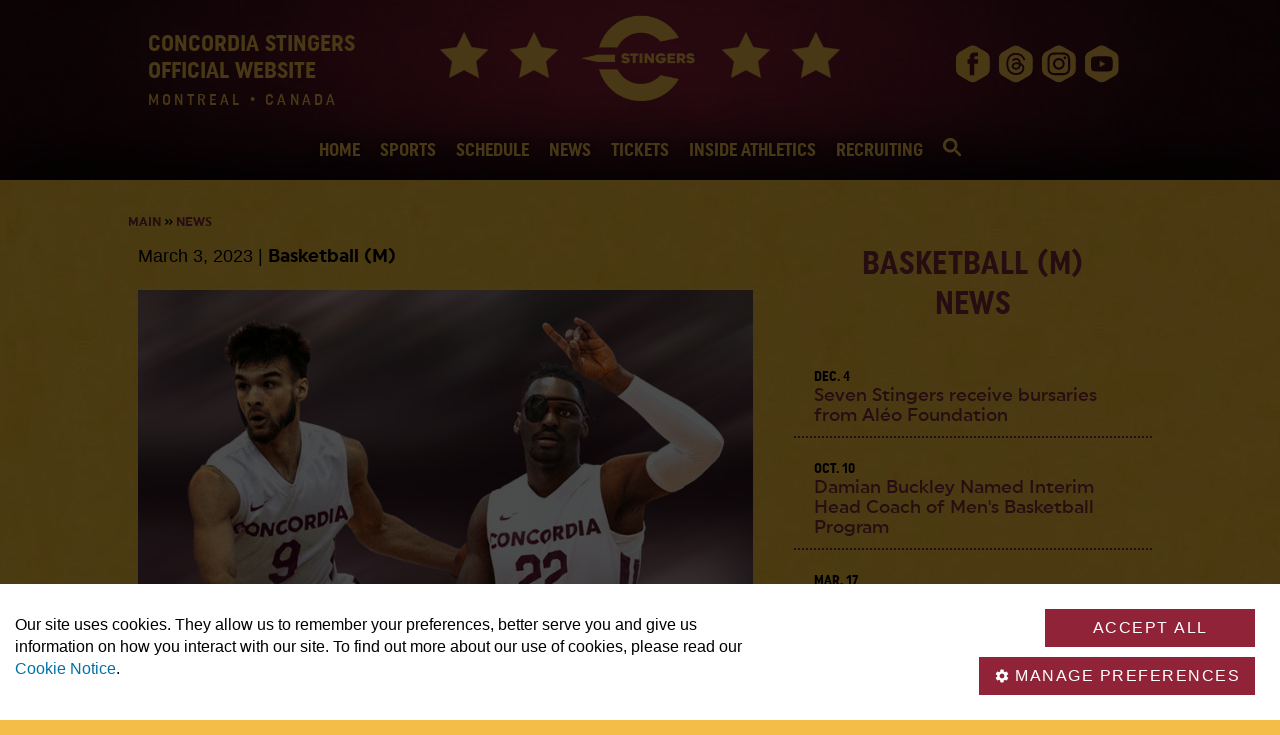

--- FILE ---
content_type: text/html; charset=utf-8
request_url: https://stingers.ca/news.php?id=2069
body_size: 8282
content:
<!doctype html>
<html lang="en">
<head>
<meta charset="utf-8"/>
<meta name="viewport" content="width=device-width, initial-scale=1"/>
<script src="https://ajax.googleapis.com/ajax/libs/jquery/3.6.1/jquery.min.js"></script> 
<script src="/js/slidebars.min.js"></script> 
<script src="/js/201103stingers.js" async></script>
<link href="/css/251124stingers.css" rel="stylesheet" media="screen, print">
<link rel="shortcut icon" type="image/x-icon" href="/favicon.ico" />
<link rel="apple-touch-icon" sizes="180x180" href="/apple-icon-180x180.png">
<link rel="icon" type="image/png" sizes="192x192"  href="/android-icon-192x192.png">
<script src="https://adsys2.concordia.ca/CMP/cookiepolicy.js"></script>
<script>LoadCookieManager(3,'cookie_notice.php')</script>
<link rel="preload" fetchpriority="high" as="image" href="/img/webbackgroundyellow4.webp" type="image/webp">
<a href="#middle" class="skip_link">Skip to content | Passer au contenu</a>
<title>Stingers.ca | Stingers Sami Jahan, Jaheem Joseph on basketball honour roll</title>
<meta name="description" content="One accomplished veteran and one outstanding rookie were on the honour roll when the RSEQ announced its men's basketball all-stars and awards on Thursday night." />
<meta property="og:title" content="Stingers Sami Jahan, Jaheem Joseph on basketball honour roll" />
<meta property="og:description" content="One accomplished veteran and one outstanding rookie were on the honour roll when the RSEQ announced its men's basketball all-stars and awards on Thursday night." />
<meta http-equiv="description" content="One accomplished veteran and one outstanding rookie were on the honour roll when the RSEQ announced its men's basketball all-stars and awards on Thursday night." />
<meta property="og:image" content="/sports/news/images/2023_mb_all-stars.jpg" />
<script type="text/javascript" src="//s7.addthis.com/js/300/addthis_widget.js#pubid=ra-54e77a07575747b4" async="async"></script>

	
</head>
<body>
<div id="search_over">
	
<div class="search_inner" role="search">
<script async src="https://cse.google.com/cse.js?cx=008123574022033907817:8lw0kndtvhk"></script>
<div class="gcse-searchbox-only" data-mobilieLayout="enabled"></div>
</div>
<p class="buttoned" style="width: 50%; margin: auto;"><a href="#" onclick="search_close()">Close search panel</a></p>

</div><div id="sb-site">
  <div id="main">
    <header>
  <div class="wide_header">
    <div id="header">
      <div id="mobile_menu" class="sb-toggle-left">
        <svg width="24" height="24" viewBox="0 0 36 36">
          <rect fill="#f4bd47" width="36" height="8.44"/>
          <rect fill="#f4bd47" y="13.78" width="36" height="8.44"/>
          <rect fill="#f4bd47" y="27.56" width="36" height="8.44"/>
        </svg>
      </div>
      <div id="logo"> <a href="/"><img src="/img/Stingerslogo.png" alt="Concordia Stingers logo" width="200" height="200"></a> </div>
      <div class="tag">Concordia Stingers<br>
        Official Website<br>
        <span>Montreal &bull; Canada</span></div>
      <div id="social_icons_top"><span>CUstingers</span><br>
        <a href="https://www.facebook.com/ConUStingers" target="_blank">
        <svg width="36" height="40" viewBox="0 0 120 130">
          <title>ConuStingers on Facebook</title>
          <path fill="#f4bd45" d="M67.3,119.7l33.7-19.5c6.2-3.6,11.2-12.3,11.2-19.5v-39c0-7.2-5.1-15.9-11.2-19.5L67.3,2.7  c-6.2-3.6-16.3-3.6-22.4,0L11.2,22.2C5.1,25.8,0,34.5,0,41.7v39c0,7.2,5.1,15.9,11.2,19.5l33.7,19.5  C51.1,123.3,61.2,123.3,67.3,119.7z M72.6,61.2H61.2v38.3H45.9V61.2h-7.7V45.9h7.6V39c0-6.3,3-16,16.1-16l11.8,0v13.1h-8.6  c-1.4,0-3.4,0.7-3.4,3.7v6.1h12.2L72.6,61.2L72.6,61.2z"/>
        </svg>
        </a> <a href="https://www.threads.com/@the_stingers" target="_blank">
        <svg width="36" height="40" viewBox="0 0 120 130">
          <title>@the_stingers on Threads</title>
          <path fill="#f4bd47" d="M48.91,67.42c-1.04,6.62,7.2,8.22,12.06,6.18,3.7-1.55,5.35-6.86,5.2-10.59-4.27-1.05-16.33-1.48-17.26,4.41Z"/>
          <path fill="#f4bd47" d="M100.9,22.5L67.2,3c-6.2-3.6-16.2-3.6-22.4,0L11.1,22.5C4.9,26.1-.1,34.8-.1,42v39c0,7.2,5,15.9,11.2,19.5l33.7,19.5c6.2,3.6,16.3,3.6,22.4,0l33.7-19.5c6.2-3.6,11.2-12.4,11.2-19.5v-39c0-7.2-5-15.9-11.2-19.5ZM60.15,91.72c10.21-.78,21.83-9.53,17.2-20.79-.68-1.66-2.85-4.61-4.48-5.32-.81-.36-.82,2.1-.96,2.61-5.41,20.18-32.68,13.85-29.15-2.38,2.16-9.94,15.32-10.57,23.43-9.39-.75-8.95-12.65-10.93-17.49-4.22l-5.22-3.28c4.08-8.33,18.65-9.13,24.67-2.78,3.2,3.38,3.93,7.86,4.76,12.22,22.77,11.36,9.05,39.9-13.05,39.55l-.52.3h-5.22c-24.5-1.62-32.08-23.67-29.01-45.18,2.98-20.89,18.41-31.44,39.2-27.54,12.22,2.29,20.06,10.74,23.44,22.43l-6.2,1.64c-3.59-13.79-14.85-19.4-28.54-18.24-13.89,1.17-21.14,12.13-22.08,25.27-1.47,20.58,6.13,36.86,29.22,35.09h0Z"/>
        </svg>
        </a> <a href="https://instagram.com/the_stingers" target="_blank">
        <svg width="36" height="40" viewBox="0 0 120 130">
          <title>@the_stingers on Instagram</title>
          <path fill="#f4bd47" d="m72.63,30.51c-11.04-.17-22.09-.17-33.13,0-7.74.12-12.79,4.44-13.76,12.14-.76,6.05-.49,29.44-.35,34.99.22,8.54,5.7,14.11,14.25,14.25,10.98.17,21.97.18,32.95,0,8.47-.14,14.04-5.65,14.19-14.1.2-11.04.19-22.09,0-33.14-.14-8.46-5.7-14-14.15-14.13Zm-16.49,50.19c-10.77.05-19.54-8.67-19.58-19.45-.03-10.76,8.69-19.53,19.48-19.58,10.75-.05,19.49,8.66,19.55,19.48.06,10.77-8.63,19.51-19.45,19.55Zm20.17-35.1c-2.51,0-4.71-2.28-4.62-4.77.09-2.5,2.21-4.5,4.72-4.45,2.53.05,4.53,2.12,4.5,4.64-.04,2.51-2.12,4.59-4.6,4.58Z"/>
          <path fill="#f4bd47"  d="m100.98,22.19L67.32,2.68c-6.17-3.58-16.27-3.58-22.44,0L11.22,22.19C5.05,25.76,0,34.54,0,41.69v39.01c0,7.15,5.05,15.93,11.22,19.51l33.66,19.5c6.17,3.58,16.27,3.58,22.44,0l33.66-19.5c6.17-3.58,11.22-12.36,11.22-19.51v-39.01c0-7.15-5.05-15.93-11.22-19.5Zm-6.96,54.56c-.13.86-.33,1.71-.38,2.57-.53,9.18-6.57,16.51-15.51,18.68-2.13.51-4.32.75-6.48,1.12h-31.09c-.86-.13-1.72-.33-2.59-.38-8.69-.51-15.79-5.94-18.32-14.26-.72-2.38-.99-4.9-1.46-7.35v-31.85c.13-.8.31-1.59.37-2.39.69-8.93,6.31-16.01,14.77-18.36,2.23-.62,4.56-.84,6.85-1.25h31.85c.74.12,1.47.31,2.22.36,9.4.67,16.47,6.56,18.71,15.73.5,2.06.72,4.18,1.07,6.28v31.09Z"/>
          <path fill="#f4bd47"  d="m56.04,48.65c-6.94.01-12.48,5.55-12.49,12.49,0,7.05,5.54,12.6,12.59,12.59,6.93,0,12.49-5.58,12.5-12.5,0-7.05-5.55-12.59-12.6-12.58Z"/>
        </svg>
        </a> <a href="https://www.youtube.com/concordiastingers1" target="_blank">
        <svg width="36" height="40" viewBox="0 0 120 130">
          <title>Youtube @concordiastingers1</title>
          <polygon fill="#f4bd47" points="48.99 72.29 67.91 61.47 48.99 50.51 48.99 72.29"/>
          <path fill="#f4bd47" d="M100.62,22.28L66.92,2.78c-6.2-3.6-16.3-3.6-22.4,0L10.82,22.28C4.72,25.88-.38,34.58-.38,41.78v39c0,7.2,5.1,15.9,11.2,19.5l33.7,19.5c6.2,3.6,16.3,3.6,22.4,0l33.7-19.5c6.2-3.6,11.2-12.3,11.2-19.5v-39c0-7.2-5.1-15.9-11.2-19.5ZM92.66,64.46c-.11,3.93-.33,8.37-1.04,12.27-1.78,9.91-8.95,9.21-17.24,9.65-11.89.63-23.96.62-35.85,0-7.57-.4-15.59.31-17.5-8.82-1.62-7.7-1.48-18.82-.78-26.7.79-8.87,1.97-13.12,11.59-14.16,6-.65,12.18-.6,18.21-.71,9.85-.17,20.5-.34,30.3.71,7.94.85,10.49,3.25,11.58,11.19.44,3.23.64,6.8.73,10.02.06,2.12.06,4.42,0,6.55Z"/>
        </svg>
        </a> </div>
      <nav>
        <div id="menu">
          <ul>
            <li><a href="/" role="button">HOME</a></li>
<li><a href="#" onClick="expand_menu(this)" class="sb-disable-close" role="button" aria-haspopup="true">SPORTS <img src="/img/arrow-d.png" alt="expand" width="9" height="5"></a>
  <ul class="submenu">
    <span>VARSITY 1</span>
    <li><a href="#" onClick="expand_menu(this)" class="sb-disable-close" role="button" aria-haspopup="true">FOOTBALL <img src="/img/arrow-d.png" alt="expand" width="9" height="5"></a>
      <ul class="submenu" role="menu">
        <li><a href="/football/" role="menuitem">MAIN</a></li>
        <li><a href="/football/photo_roster.php" role="menuitem">ROSTER</a></li>
        <li><a href="/football/coaching_staff.php" role="menuitem">COACHES</a></li>
        <li><a href="/football/results.php" role="menuitem">SCHEDULE</a></li>
        <li><a href="/football/stats.php" role="menuitem">STATS</a></li>
        <li><a href="/football/shrine_bowl.php" role="menuitem">SHRINE BOWL</a></li>
        <li><a href="/academy/football/" role="menuitem">FOOTBALL ACADEMY</a></li>
        <li><a href="/football/mentors.php" target="_blank" role="menuitem">MENTOR PROGRAM</a></li>
        <li><a href="https://secure.e-registernow.com/cgi-bin/mkpayment.cgi?state=3609" target="_blank" role="menuitem">FOOTBALL ALUMNI HAT</a></li>
        <li><a href="/football/concordia_football_sponsorship.pdf" role="menuitem" target="_blank">SPONSORSHIP - PDF</a></li>
        <li><a href="/football/parrainage_football_de_concordia.pdf" role="menuitem" target="_blank">PARRAINAGE - PDF</a></li>
      </ul>
    </li>
    <li><a href="#" onClick="expand_menu(this)" class="sb-disable-close" role="button" aria-haspopup="true">HOCKEY (M) <img src='/img/arrow-d.png' alt='expand' width="9" height="5"> </a>
      <ul class="submenu" role="menu">
        <li><a href="/mhockey/" role="menuitem">MAIN</a></li>
        <li><a href="/mhockey/photo_roster.php" role="menuitem">ROSTER</a></li>
        <li><a href="/mhockey/coaching_staff.php" role="menuitem">COACHES</a></li>
        <li><a href="/mhockey/results.php" role="menuitem">SCHEDULE</a></li>
        <li><a href="/mhockey/stats.php" role="menuitem">STATS</a></li>
        <li><a href="/mhockey/corey_cup.php" role="menuitem">COREY CUP</a></li>
        <li><a href="/academy/hockey/" role="menuitem">HOCKEY ACADEMY</a></li>
        <!-- <li><a href="/mhockey/golf.php" role="menuitem">GOLF CLASSIC</a></li>-->
      </ul>
    </li>
    <li><a href="#" onClick="expand_menu(this)" class="sb-disable-close" role="button" aria-haspopup="true">HOCKEY (W) <img src="/img/arrow-d.png" alt="expand" width="9" height="5"></a>
      <ul class="submenu" role="menu">
        <li><a href="/whockey/" role="menuitem">MAIN</a></li>
        <li><a href="/whockey/photo_roster.php" role="menuitem">ROSTER</a></li>
        <li><a href="/whockey/coaching_staff.php" role="menuitem">COACHES</a></li>
        <li><a href="/whockey/results.php" role="menuitem">SCHEDULE</a></li>
        <li><a href="/whockey/stats.php" role="menuitem">STATS</a></li>
        <li><a href="/whockey/theresa_humes_cup.php" role="menuitem">THERESA HUMES CUP</a></li>
        <li><a href="/whockey/2024_usports_champions.php" role="menuitem">2024 U SPORTS CHAMPIONS</a></li>
        <li><a href="/academy/whockey/" role="menuitem">HOCKEY ACADEMY</a></li>
      </ul>
    </li>
    <li><a href="#" onClick="expand_menu(this)" class="sb-disable-close" role="button" aria-haspopup="true">BASKETBALL (M) <img src="/img/arrow-d.png" alt="expand" width="9" height="5"></a>
      <ul class="submenu" role="menu">
        <li><a href="/mbasketball/" role="menuitem">MAIN</a></li>
        <li><a href="/mbasketball/photo_roster.php" role="menuitem">ROSTER</a></li>
        <li><a href="/mbasketball/coaching_staff.php" role="menuitem">COACHES</a></li>
        <li><a href="/mbasketball/results.php" role="menuitem">SCHEDULE</a></li>
        <li><a href="/mbasketball/stats.php" role="menuitem">STATS</a></li>
        <li><a href="/mbasketball/concordia_classic_tournament.php" role="menuitem">CONCORDIA CLASSIC TOURNAMENT</a></li>
      </ul>
    </li>
    <li><a href="#" onClick="expand_menu(this)" class="sb-disable-close" role="button" aria-haspopup="true">BASKETBALL (W) <img src="/img/arrow-d.png" alt="expand" width="9" height="5"></a>
      <ul class="submenu" role="menu">
        <li><a href="/wbasketball/" role="menuitem">MAIN</a></li>
        <li><a href="/wbasketball/photo_roster.php" role="menuitem">ROSTER</a></li>
        <li><a href="/wbasketball/coaching_staff.php" role="menuitem">COACHES</a></li>
        <li><a href="/wbasketball/results.php" role="menuitem">SCHEDULE</a></li>
        <li><a href="/wbasketball/stats.php" role="menuitem">STATS</a></li>
        <li><a href="/wbasketball/concordia_classic_tournament.php" role="menuitem">CONCORDIA CLASSIC TOURNAMENT</a></li>
      </ul>
    </li>
    <li><a href="#" onClick="expand_menu(this)" class="sb-disable-close" role="button" aria-haspopup="true">SOCCER (M) <img src="/img/arrow-d.png" alt="expand" width="9" height="5"></a>
      <ul class="submenu" role="menu">
        <li><a href="/msoccer/" role="menuitem">MAIN</a></li>
        <li><a href="/msoccer/photo_roster.php" role="menuitem">ROSTER</a></li>
        <li><a href="/msoccer/coaching_staff.php" role="menuitem">COACHES</a></li>
        <li><a href="/msoccer/results.php" role="menuitem">SCHEDULE</a></li>
        <li><a href="https://diffusion.rseq.ca/Default?Type=Team&TeamId=004f0bb5-cfe5-4d87-a40a-be63c26ae1d9" target="_blank" role="menuitem">STATS</a></li>
        <li><a href="/academy/soccer/" role="menuitem">SOCCER ACADEMY</a></li>
        <li><a href="/msoccer/tryouts.php" role="menuitem">TRYOUTS</a></li>
      </ul>
    </li>
    <li><a href="#" onClick="expand_menu(this)" class="sb-disable-close" role="button" aria-haspopup="true">SOCCER (W) <img src="/img/arrow-d.png" alt="expand" width="9" height="5"></a>
      <ul class="submenu" role="menu">
        <li><a href="/wsoccer/" role="menuitem">MAIN</a></li>
        <li><a href="/wsoccer/photo_roster.php" role="menuitem">ROSTER</a></li>
        <li><a href="/wsoccer/results.php" role="menuitem">SCHEDULE</a></li>
        <li><a href="/wsoccer/coaching_staff.php" role="menuitem">COACHES</a></li>
        <li><a href="https://diffusion.rseq.ca/Default?Type=Team&TeamId=9991ecc6-c6bd-47a1-aa26-9fcff1d99be9" target="_blank" role="menuitem">STATS</a></li>
        <li><a href="/wsoccer/erica_cadieux_memorial_game.php" role="menuitem">ERICA CADIEUX GAME</a></li>
        <li><a href="/academy/soccer/" role="menuitem">SOCCER ACADEMY</a></li>
        <li><a href="/wsoccer/tryouts.php" role="menuitem">TRYOUTS</a></li>
      </ul>
    </li>
    <li><a href="#" onClick="expand_menu(this)" class="sb-disable-close" role="button" aria-haspopup="true">RUGBY (W) <img src="/img/arrow-d.png" alt="expand" width="9" height="5"></a>
      <ul class="submenu" role="menu">
        <li><a href="/wrugby/" role="menuitem">MAIN</a></li>
        <li><a href="/wrugby/photo_roster.php" role="menuitem">ROSTER</a></li>
        <li><a href="/wrugby/coaching_staff.php" role="menuitem">COACHES</a></li>
        <li><a href="/wrugby/results.php" role="menuitem">SCHEDULE</a></li>
        <li><a href="https://diffusion.rseq.ca/Default?Type=Team&TeamId=e539f8b7-945a-4a92-9e71-390c704b0571" target="_blank" role="menuitem">STATS</a></li>
        <li><a href="/wrugby/kelly-anne_drummond_cup.php" role="menuitem">KELLY-ANNE DRUMMOND CUP</a></li>
        <li><a href="/academy/rugby.php" role="menuitem">RUGBY ACADEMY</a></li>
      </ul>
    </li>
    <span>VARSITY 2</span>
    <li><a href="#" onClick="expand_menu(this)" class="sb-disable-close" role="button" aria-haspopup="true">RUGBY (M) <img src="/img/arrow-d.png" alt="expand" width="9" height="5"></a>
      <ul class="submenu" role="menu">
        <li><a href="/mrugby/" role="menuitem">MAIN</a></li>
        <li><a href="/mrugby/roster.php" role="menuitem">ROSTER</a></li>
        <li><a href="/mrugby/coaching_staff.php" role="menuitem">COACHES</a></li>
        <li><a href="/mrugby/results.php" role="menuitem">SCHEDULE</a></li>
        <li><a href="https://diffusion.rseq.ca/Default?Type=Team&TeamId=7effe149-5b71-4664-bade-6f91c5516c74" target="_blank" role="menuitem">STATS</a></li>
        <!--<li><a href="/rugby_championship/" target="_blank" role="menuitem">NATIONAL CHAMPIONSHIP</a></li>-->
        <li><a href="/academy/mrugby.php" role="menuitem">RUGBY ACADEMY</a></li>
      </ul>
    </li>
	    <li><a href="#" onClick="expand_menu(this)" class="sb-disable-close" role="button" aria-haspopup="true">FLAG-FOOTBALL<img src="/img/arrow-d.png" alt="expand" width="9" height="5"></a>
      <ul class="submenu" role="menu">
        <li><a href="/flag_football/results.php" role="button">RESULTS</a></li>
        <li><a href="https://diffusion.rseq.ca/Default?Type=Team&TeamId=21e114ab-476d-4766-b08d-a6f2f9c6fae0" target="_blank" role="menuitem">STATS</a></li>
      </ul>
    </li>
    <li><a href="#" onClick="expand_menu(this)" class="sb-disable-close" role="button" aria-haspopup="true">WRESTLING <img src="/img/arrow-d.png" alt="expand" width="9" height="5"></a>
      <ul class="submenu" role="menu">
        <!--<li><a href="/wrestling/" role="menuitem">MAIN</a></li>-->
        <li><a href="/wrestling/roster.php" role="menuitem">ROSTER</a></li>
        <!--<li><a href="/wrestling/coaching_staff.php" role="menuitem">COACHES</a></li>--> 
        <!--<li><a href="/wrestling/stats.php" role="menuitem">RESULTS</a></li>-->
        <li><a href="/wrestling/wrestling_tournament.php" role="menuitem">TOURNAMENT</a></li>
      </ul>
    </li>
    <li><a href="#" onClick="expand_menu(this)" class="sb-disable-close" role="button" aria-haspopup="true">BASEBALL <img src="/img/arrow-d.png" alt="expand" width="9" height="5"></a>
      <ul class="submenu" role="menu">
        <li><a href="/baseball/roster.php" role="menuitem">ROSTER</a></li>
        <li><a href="/baseball/results.php" role="menuitem">RESULTS</a></li>
      </ul>
    </li>
    
    <!--<li><a href="/baseball.php" role="button">BASEBALL</a></li>-->
    <li><a href="/cross-country.php" role="button">CROSS-COUNTRY<br>
      TRACK AND FIELD</a></li>
  
    <li><a href="/golf.php" role="button">GOLF</a></li>
  </ul>
</li>
<li><a href="/schedule.php" role="button">SCHEDULE</a></li>
<li><a href="/all_news.php" role="button">NEWS</a></li>
<li><a href="/tickets" role="button">TICKETS</a></li>
<!--<li><a href="/video.php" role="button">VIDEO</a></li>--> 

<!--<li><a href="/academy/" target="_blank">ACADEMY</a></li>-->
<li><a href="#" onClick="expand_menu(this)" class="sb-disable-close" role="button" aria-haspopup="true">INSIDE ATHLETICS <img src="/img/arrow-d.png" alt="expand" width="9" height="5"></a>
  <ul class="submenu" role="menu">
    <li><a href="/inside_athletics/staff.php" role="menuitem">STAFF DIRECTORY</a></li>
    <li><a href="/hall_of_fame/" role="menuitem">HALL OF FAME</a></li>
    <li><a href="#" onclick="expand_menu(this)" class="sb-disable-close" role="menuitem" aria-haspopup="true">AWARD WINNERS<img src="/img/arrow-d.png" alt="expand" width="9" height="5"></a>
      <ul class="submenu" role="menu">
        <li><a href="/inside_athletics/athletes_of_the_week.php" role="menuitem">ATHLETES OF THE WEEK</a></li>
        <li><a href="/inside_athletics/academic_all-canadians.php" role="menuitem">ACADEMIC ALL-CANADIANS</a></li>
        <li><a href="/inside_athletics/academic_all-stars.php" role="menuitem">ACADEMIC ALL-STARS</a></li>
        <li><a href="/inside_athletics/all-stars_football.php" role="menuitem">ALL-STARS</a></li>
        <li><a href="/inside_athletics/all-canadians_football.php" role="menuitem">ALL-CANADIANS</a></li>
        <li><a href="/inside_athletics/athletes_of_the_year.php" role="menuitem">CONCORDIA AWARDS</a></li>
        <li><a href="/inside_athletics/major_award_winners.php" role="menuitem">MAJOR AWARDS</a></li>
        <li><a href="/inside_athletics/olympians.php" role="menuitem">OLYMPIANS</a></li>
        <li><a href="/inside_athletics/professional_athletes.php" role="menuitem">PROFESSIONAL ATHLETES</a></li>
        <li><a href="/inside_athletics/championships.php" role="menuitem">CHAMPIONSHIPS</a></li>
      </ul>
    </li>
    <li><a href="/giving_tuesday/" role="menuitem">GIVING TUESDAY</a></li>
    <li><a href="/give_to_stinger_programs.php" role="menuitem">GIVE TO THE STINGERS</a></li>
    <li><a href="#" onclick="expand_menu(this)" class="sb-disable-close" role="menuitem" aria-haspopup="true">ACADEMY AND CAMPS<img src="/img/arrow-d.png" alt="expand" width="9" height="5"></a>
      <ul class="submenu" role="menu">
        <li><a href="/academy/" role="menuitem">STINGERS ACADEMY</a></li>
        <li><a href="/camps/" role="menuitem">ATHLETICS CAMPS</a></li>
      </ul>
    </li>
    <li><a href="https://www.concordia.ca/recreation" role="button">CONCORDIA RECREATON</a></li>
    <li><a href="https://www.concordia.ca/campus-life/recreation/facilities.html#tab1" role="button">FACILITIES</a></li>
  </ul>
</li>
<li><a href="#" onClick="expand_menu(this)" class="sb-disable-close" role="button" aria-haspopup="true">RECRUITING <img src="/img/arrow-d.png" alt="expand" width="9" height="5"></a>
  <ul class="submenu" role="menu">
    <li><a href="/recruiting/commits2025.php" role="menuitem">COMMITS 2025</a></li>
    <li><a href="/recruiting/contact_a_coach.php" role="menuitem">CONTACT A COACH</a></li>
    <li> <a href="#" onclick="expand_menu(this)" class="sb-disable-close" role="button" aria-haspopup="true">RECRUITING FORM <img src="/img/arrow-d.png" alt="expand" width="9" height="5"></a>
      <ul class="submenu" role="menu">
        <li><a href="/recruiting/recruiting_form.php?sport=mbasketball" role="menuitem">BASKETBALL (M)</a></li>
        <li><a href="/recruiting/recruiting_form.php?sport=wbasketball" role="menuitem">BASKETBALL (W)</a></li>
        <li><a href="/recruiting/recruiting_form.php?sport=mhockey" role="menuitem">HOCKEY (M)</a></li>
        <li><a href="/recruiting/recruiting_form.php?sport=whockey" role="menuitem">HOCKEY (W)</a></li>
        <li><a href="/recruiting/recruiting_form.php?sport=mrugby" role="menuitem">RUGBY (M)</a></li>
        <li><a href="/recruiting/recruiting_form.php?sport=wrugby" role="menuitem">RUGBY (W)</a></li>
        <li><a href="/recruiting/recruiting_form.php?sport=msoccer" role="menuitem">SOCCER (M)</a></li>
        <li><a href="/recruiting/recruiting_form.php?sport=wsoccer" role="menuitem">SOCCER (W)</a></li>
        <li><a href="/recruiting/recruiting_form.php?sport=wrestling" role="menuitem">WRESTLING</a></li>
      </ul>
    </li>
    <li><a href="https://www.concordia.ca/students/financial.html" target="_blank" role="menuitem">FINANCIAL AID</a></li>
    <!--<li><a href="/recruiting/tryouts.php">TRYOUTS</a></li>-->
  </ul>
</li>
<li> <a href="#" onclick="search_open()" role="button">
  <svg width="18" height="18" viewBox="0 0 12 12">
    <title>search</title>
    <path fill="#f4bd47" d="m4.8495 7.8226c0.82666 0 1.5262-0.29146 2.0985-0.87438 0.57232-0.58292 0.86378-1.2877 0.87438-2.1144 0.010599-0.82666-0.28086-1.5262-0.87438-2.0985-0.59352-0.57232-1.293-0.86378-2.0985-0.87438-0.8055-0.010599-1.5103 0.28086-2.1144 0.87438-0.60414 0.59352-0.8956 1.293-0.87438 2.0985 0.021197 0.8055 0.31266 1.5103 0.87438 2.1144 0.56172 0.60414 1.2665 0.8956 2.1144 0.87438zm4.4695 0.2115 3.681 3.6819-1.259 1.284-3.6817-3.7 0.0019784-0.69479-0.090043-0.098846c-0.87973 0.76087-1.92 1.1413-3.1207 1.1413-1.3553 0-2.5025-0.46363-3.4417-1.3909s-1.4088-2.0686-1.4088-3.4239c0-1.3553 0.4696-2.4966 1.4088-3.4239 0.9392-0.92727 2.0864-1.3969 3.4417-1.4088 1.3553-0.011889 2.4906 0.45771 3.406 1.4088 0.9154 0.95107 1.379 2.0924 1.3909 3.4239 0 1.2126-0.38043 2.2588-1.1413 3.1385l0.098834 0.090049z"></path>
  </svg>
  </a></li>
          </ul>
        </div>
      </nav>
    </div>
    <!-- End header--> 
  </div>
  <!-- End wide_header--> 
</header>
    <!-- / CONTENT  /  -->
    <div class="content_wide">
      <div class="middle_wide">
        <div id="middle">
          <p class="bc">
<a href="HTTP://stingers.ca/">Main</a> &raquo;  <a href="HTTP://stingers.ca/news.php">News</a></p>          <div class="full">
			<article>
            <div class="newsbody" itemscope itemtype="http://schema.org/NewsArticle">
            <meta itemprop="datePublished" content="2023-03-03T00:00:00-05:00"/>
              <p class="tag">March 3, 2023 | <strong>
                Basketball (M)                </strong></p>
              <div class="newsimageholder"><span class="caption">Guard Sami Jahan and forward Jaheem Joseph were outstanding in 2022-23.</span><img itemprop="image" draggable="false" onmousedown="return false" style="user-drag: none" alt="Guard Sami Jahan and forward Jaheem Joseph were outstanding in 2022-23." src="/sports/news/images/2023_mb_all-stars.jpg" width="720" height="480"></div>              <h1 itemprop="headline">
                Stingers Sami Jahan, Jaheem Joseph on basketball honour roll              </h1>
              <div itemprop="articleBody">
              <p><strong><em>One accomplished veteran and one outstanding rookie were on the honour roll when the RSEQ announced its men&#39;s basketball all-stars and awards on Thursday night.</em></strong></p><p>Third-year guard Sami Jahan was named to the first all-star team. It is the third time the conference has recognized his talents. He was a second team all-star in 2022 and he was named to the all-rookie team in 2020.</p><p>This season, Jahan played 15 games, averaging 15.7 points. He was the Stingers&rsquo; leading scorer and ranked fourth in the league. He played 33.3 minutes a game, picking up 4.2 rebounds and 3.1 assists.</p><p>Originally from Hamilton, Ont., Jahan is an Economics major.</p><p>Joseph joined the Stingers in January after an impressive career at Vanier College and had an immediate impact. He played 10 games in the RSEQ conference, averaging 15 points and 25.7 minutes of playing time.</p><p>He was the second leading scorer on Concordia&rsquo;s roster and he ranked seventh in the league. He also hauled in 4.2 rebounds a game.</p><p>Joseph, who is from Ottawa, is currently studying Theology.</p><p>The league honours were presented before the RSEQ semifinal games on Thursday night.</p>              </div>
			<div class="addthis_sharing_toolbox"></div><p>
            </div>
            <!-- close div newsbody -->
			</article>
            <div class="sidebar">
              <h3>
                Basketball (M)               News </h3>
              <ul class="eventfeed">
                <li><span class="date">Dec. 4</span><br><a href="/news.php?id=2213">Seven Stingers receive bursaries from Aléo Foundation</a></li><li><span class="date">Oct. 10</span><br><a href="/news.php?id=2200">Damian Buckley Named Interim Head Coach of Men's Basketball Program</a></li><li><span class="date">Mar. 17</span><br><a href="/news.php?id=2180">Men's basketball upset UBC to finish 5th at U SPORTS Final 8</a></li><li><span class="date">Mar. 13</span><br><a href="/news.php?id=2178">Joseph named to All-Canadian team, men's basketball earn Nationals wildcard berth</a></li><li><span class="date">Mar. 4</span><br><a href="/news.php?id=2173">Men's basketball fall short in RSEQ final at Bishop's</a></li><li><span class="date">Feb. 19</span><br><a href="/news.php?id=2169">Alice Fleming made 10 3-pointers, setting an RSEQ record</a></li><li><span class="date">Feb. 10</span><br><a href="/news.php?id=2168">Men's basketball split weekend series versus Bishop's</a></li><li><span class="date">Feb. 6</span><br><a href="/news.php?id=2165">Stingers basketball sweep UQAM Citadins in two doubleheaders</a></li><li><span class="date">Jan. 21</span><br><a href="/news.php?id=2162">Men's and women's basketball blowout McGill at home</a></li><li><span class="date">Dec. 11</span><br><a href="/news.php?id=2159">Eight Stingers receive Aléo Foundation Bursaries</a></li>                <li><a href="/all_news.php" class="more">MORE Headlines</a></li>
              </ul>
            </div>
            <!--close div box--> 
          </div>
          <!-- close div news--> 
        </div>
        <!-- close div middle --> 
        
      </div>
      <!-- close div middle wide--> 
      <!-- / END MIDDLE  /  -->
      <div class="partners_wide">
  <div class="partners">
    <h4>PARTNERS</h4>
    <a href="https://ca.ccmhockey.com/en/homepage.html" title="CCM Hockey - Link opens in a new window" target="_blank"><img src="/img/partners/ccm_25.png" alt="CCM"></a> <a href="https://mfesports.com/" title="MFE Sports - Link opens in a new window" target="_blank"><img src="/img/partners/mfe.png" alt="MFE Sports"></a> <a href="https://www.vandalemtl.ca/" title="Le Vandale MTL - Link opens in a new window" target="_blank"><img src="/img/partners/le_vandale.png" alt="Le Vandale"></a> <span><a href="/partnership.php">PARTNERSHIP OPPORTUNITIES</a> </span> </div>
  <!-- / close partners  /  --> 
</div>
<!-- / close partners_wide  /  --> 

      <footer>
<div class="footer_wide">
  <div class="footer"> <span> <a href="https://www.concordia.ca" target="_blank" title="Concordia University - Link opens in a new window"><img src="/img/concordialogo_bottom.svg" alt="Concordia University" width="126px" height="30px"></a><a href="https://www.concordia.ca/recreation" target="_blank" title="Concordia Recreation - Link opens in a new window"><img src="/img/concordia_recreation.svg" alt="Concordia Recreation" width="92px" height="90px"></a><a href="http://www.rseq.ca/" target="_blank" title="RSEQ - Link opens in a new window"><img src="/img/RSEQ-logo.svg" alt="RSEQ" width="110px" height="48px"></a><a href="https://usports.ca/" target="_blank" title="U SPORTS - Link opens in a new window"><img src="/img/u_sports_logo.svg" alt="U SPORTS" width="60px" height="71px"></a></span>
    <p><b>Concordia University Athletics</b><br>
      7200 Sherbrooke St. W., Montreal, Quebec H4B 1R2<br>
      <a href="/inside_athletics/staff.php">Contact Us </a>&bull; <a href="https://www.concordia.ca/maps/loyola-campus.html?building=RA" target="_blank" title="Campus map - Link opens in a new window">Maps</a><br>
      <br>
      &copy; 2015-2025 Department of Recreation and Athletics,<br>
      Concordia University </p>
    <p><a href="/cookie_notice.php">Cookie Notice</a> | <a href="#" onclick="CassieWidgetLoader.Widget.showModal();">Cookie Settings</a>
</p>
  </div>
  <!-- close footer --> 
</div>
<!-- close footer wide --> 


<!-- Global site tag (gtag.js) - Google Analytics -->
<script async src="https://www.googletagmanager.com/gtag/js?id=G-KPD28YCR7C"></script>
<script>
  window.dataLayer = window.dataLayer || [];
  function gtag(){dataLayer.push(arguments);}
  gtag('js', new Date());

  gtag('config', 'G-KPD28YCR7C');
</script>
</footer>
    </div>
    <!-- close wide content --> 
    
  </div>
  <!-- / END MAIN  /  --> 
</div>
<!-- close SB site -->

<div class="sb-slidebar sb-left sb-style-push">
  <ul class="mobilemenulist" >
    <li><a href="/" role="button">HOME</a></li>
<li><a href="#" onClick="expand_menu(this)" class="sb-disable-close" role="button" aria-haspopup="true">SPORTS <img src="/img/arrow-d.png" alt="expand" width="9" height="5"></a>
  <ul class="submenu">
    <span>VARSITY 1</span>
    <li><a href="#" onClick="expand_menu(this)" class="sb-disable-close" role="button" aria-haspopup="true">FOOTBALL <img src="/img/arrow-d.png" alt="expand" width="9" height="5"></a>
      <ul class="submenu" role="menu">
        <li><a href="/football/" role="menuitem">MAIN</a></li>
        <li><a href="/football/photo_roster.php" role="menuitem">ROSTER</a></li>
        <li><a href="/football/coaching_staff.php" role="menuitem">COACHES</a></li>
        <li><a href="/football/results.php" role="menuitem">SCHEDULE</a></li>
        <li><a href="/football/stats.php" role="menuitem">STATS</a></li>
        <li><a href="/football/shrine_bowl.php" role="menuitem">SHRINE BOWL</a></li>
        <li><a href="/academy/football/" role="menuitem">FOOTBALL ACADEMY</a></li>
        <li><a href="/football/mentors.php" target="_blank" role="menuitem">MENTOR PROGRAM</a></li>
        <li><a href="https://secure.e-registernow.com/cgi-bin/mkpayment.cgi?state=3609" target="_blank" role="menuitem">FOOTBALL ALUMNI HAT</a></li>
        <li><a href="/football/concordia_football_sponsorship.pdf" role="menuitem" target="_blank">SPONSORSHIP - PDF</a></li>
        <li><a href="/football/parrainage_football_de_concordia.pdf" role="menuitem" target="_blank">PARRAINAGE - PDF</a></li>
      </ul>
    </li>
    <li><a href="#" onClick="expand_menu(this)" class="sb-disable-close" role="button" aria-haspopup="true">HOCKEY (M) <img src='/img/arrow-d.png' alt='expand' width="9" height="5"> </a>
      <ul class="submenu" role="menu">
        <li><a href="/mhockey/" role="menuitem">MAIN</a></li>
        <li><a href="/mhockey/photo_roster.php" role="menuitem">ROSTER</a></li>
        <li><a href="/mhockey/coaching_staff.php" role="menuitem">COACHES</a></li>
        <li><a href="/mhockey/results.php" role="menuitem">SCHEDULE</a></li>
        <li><a href="/mhockey/stats.php" role="menuitem">STATS</a></li>
        <li><a href="/mhockey/corey_cup.php" role="menuitem">COREY CUP</a></li>
        <li><a href="/academy/hockey/" role="menuitem">HOCKEY ACADEMY</a></li>
        <!-- <li><a href="/mhockey/golf.php" role="menuitem">GOLF CLASSIC</a></li>-->
      </ul>
    </li>
    <li><a href="#" onClick="expand_menu(this)" class="sb-disable-close" role="button" aria-haspopup="true">HOCKEY (W) <img src="/img/arrow-d.png" alt="expand" width="9" height="5"></a>
      <ul class="submenu" role="menu">
        <li><a href="/whockey/" role="menuitem">MAIN</a></li>
        <li><a href="/whockey/photo_roster.php" role="menuitem">ROSTER</a></li>
        <li><a href="/whockey/coaching_staff.php" role="menuitem">COACHES</a></li>
        <li><a href="/whockey/results.php" role="menuitem">SCHEDULE</a></li>
        <li><a href="/whockey/stats.php" role="menuitem">STATS</a></li>
        <li><a href="/whockey/theresa_humes_cup.php" role="menuitem">THERESA HUMES CUP</a></li>
        <li><a href="/whockey/2024_usports_champions.php" role="menuitem">2024 U SPORTS CHAMPIONS</a></li>
        <li><a href="/academy/whockey/" role="menuitem">HOCKEY ACADEMY</a></li>
      </ul>
    </li>
    <li><a href="#" onClick="expand_menu(this)" class="sb-disable-close" role="button" aria-haspopup="true">BASKETBALL (M) <img src="/img/arrow-d.png" alt="expand" width="9" height="5"></a>
      <ul class="submenu" role="menu">
        <li><a href="/mbasketball/" role="menuitem">MAIN</a></li>
        <li><a href="/mbasketball/photo_roster.php" role="menuitem">ROSTER</a></li>
        <li><a href="/mbasketball/coaching_staff.php" role="menuitem">COACHES</a></li>
        <li><a href="/mbasketball/results.php" role="menuitem">SCHEDULE</a></li>
        <li><a href="/mbasketball/stats.php" role="menuitem">STATS</a></li>
        <li><a href="/mbasketball/concordia_classic_tournament.php" role="menuitem">CONCORDIA CLASSIC TOURNAMENT</a></li>
      </ul>
    </li>
    <li><a href="#" onClick="expand_menu(this)" class="sb-disable-close" role="button" aria-haspopup="true">BASKETBALL (W) <img src="/img/arrow-d.png" alt="expand" width="9" height="5"></a>
      <ul class="submenu" role="menu">
        <li><a href="/wbasketball/" role="menuitem">MAIN</a></li>
        <li><a href="/wbasketball/photo_roster.php" role="menuitem">ROSTER</a></li>
        <li><a href="/wbasketball/coaching_staff.php" role="menuitem">COACHES</a></li>
        <li><a href="/wbasketball/results.php" role="menuitem">SCHEDULE</a></li>
        <li><a href="/wbasketball/stats.php" role="menuitem">STATS</a></li>
        <li><a href="/wbasketball/concordia_classic_tournament.php" role="menuitem">CONCORDIA CLASSIC TOURNAMENT</a></li>
      </ul>
    </li>
    <li><a href="#" onClick="expand_menu(this)" class="sb-disable-close" role="button" aria-haspopup="true">SOCCER (M) <img src="/img/arrow-d.png" alt="expand" width="9" height="5"></a>
      <ul class="submenu" role="menu">
        <li><a href="/msoccer/" role="menuitem">MAIN</a></li>
        <li><a href="/msoccer/photo_roster.php" role="menuitem">ROSTER</a></li>
        <li><a href="/msoccer/coaching_staff.php" role="menuitem">COACHES</a></li>
        <li><a href="/msoccer/results.php" role="menuitem">SCHEDULE</a></li>
        <li><a href="https://diffusion.rseq.ca/Default?Type=Team&TeamId=004f0bb5-cfe5-4d87-a40a-be63c26ae1d9" target="_blank" role="menuitem">STATS</a></li>
        <li><a href="/academy/soccer/" role="menuitem">SOCCER ACADEMY</a></li>
        <li><a href="/msoccer/tryouts.php" role="menuitem">TRYOUTS</a></li>
      </ul>
    </li>
    <li><a href="#" onClick="expand_menu(this)" class="sb-disable-close" role="button" aria-haspopup="true">SOCCER (W) <img src="/img/arrow-d.png" alt="expand" width="9" height="5"></a>
      <ul class="submenu" role="menu">
        <li><a href="/wsoccer/" role="menuitem">MAIN</a></li>
        <li><a href="/wsoccer/photo_roster.php" role="menuitem">ROSTER</a></li>
        <li><a href="/wsoccer/results.php" role="menuitem">SCHEDULE</a></li>
        <li><a href="/wsoccer/coaching_staff.php" role="menuitem">COACHES</a></li>
        <li><a href="https://diffusion.rseq.ca/Default?Type=Team&TeamId=9991ecc6-c6bd-47a1-aa26-9fcff1d99be9" target="_blank" role="menuitem">STATS</a></li>
        <li><a href="/wsoccer/erica_cadieux_memorial_game.php" role="menuitem">ERICA CADIEUX GAME</a></li>
        <li><a href="/academy/soccer/" role="menuitem">SOCCER ACADEMY</a></li>
        <li><a href="/wsoccer/tryouts.php" role="menuitem">TRYOUTS</a></li>
      </ul>
    </li>
    <li><a href="#" onClick="expand_menu(this)" class="sb-disable-close" role="button" aria-haspopup="true">RUGBY (W) <img src="/img/arrow-d.png" alt="expand" width="9" height="5"></a>
      <ul class="submenu" role="menu">
        <li><a href="/wrugby/" role="menuitem">MAIN</a></li>
        <li><a href="/wrugby/photo_roster.php" role="menuitem">ROSTER</a></li>
        <li><a href="/wrugby/coaching_staff.php" role="menuitem">COACHES</a></li>
        <li><a href="/wrugby/results.php" role="menuitem">SCHEDULE</a></li>
        <li><a href="https://diffusion.rseq.ca/Default?Type=Team&TeamId=e539f8b7-945a-4a92-9e71-390c704b0571" target="_blank" role="menuitem">STATS</a></li>
        <li><a href="/wrugby/kelly-anne_drummond_cup.php" role="menuitem">KELLY-ANNE DRUMMOND CUP</a></li>
        <li><a href="/academy/rugby.php" role="menuitem">RUGBY ACADEMY</a></li>
      </ul>
    </li>
    <span>VARSITY 2</span>
    <li><a href="#" onClick="expand_menu(this)" class="sb-disable-close" role="button" aria-haspopup="true">RUGBY (M) <img src="/img/arrow-d.png" alt="expand" width="9" height="5"></a>
      <ul class="submenu" role="menu">
        <li><a href="/mrugby/" role="menuitem">MAIN</a></li>
        <li><a href="/mrugby/roster.php" role="menuitem">ROSTER</a></li>
        <li><a href="/mrugby/coaching_staff.php" role="menuitem">COACHES</a></li>
        <li><a href="/mrugby/results.php" role="menuitem">SCHEDULE</a></li>
        <li><a href="https://diffusion.rseq.ca/Default?Type=Team&TeamId=7effe149-5b71-4664-bade-6f91c5516c74" target="_blank" role="menuitem">STATS</a></li>
        <!--<li><a href="/rugby_championship/" target="_blank" role="menuitem">NATIONAL CHAMPIONSHIP</a></li>-->
        <li><a href="/academy/mrugby.php" role="menuitem">RUGBY ACADEMY</a></li>
      </ul>
    </li>
	    <li><a href="#" onClick="expand_menu(this)" class="sb-disable-close" role="button" aria-haspopup="true">FLAG-FOOTBALL<img src="/img/arrow-d.png" alt="expand" width="9" height="5"></a>
      <ul class="submenu" role="menu">
        <li><a href="/flag_football/results.php" role="button">RESULTS</a></li>
        <li><a href="https://diffusion.rseq.ca/Default?Type=Team&TeamId=21e114ab-476d-4766-b08d-a6f2f9c6fae0" target="_blank" role="menuitem">STATS</a></li>
      </ul>
    </li>
    <li><a href="#" onClick="expand_menu(this)" class="sb-disable-close" role="button" aria-haspopup="true">WRESTLING <img src="/img/arrow-d.png" alt="expand" width="9" height="5"></a>
      <ul class="submenu" role="menu">
        <!--<li><a href="/wrestling/" role="menuitem">MAIN</a></li>-->
        <li><a href="/wrestling/roster.php" role="menuitem">ROSTER</a></li>
        <!--<li><a href="/wrestling/coaching_staff.php" role="menuitem">COACHES</a></li>--> 
        <!--<li><a href="/wrestling/stats.php" role="menuitem">RESULTS</a></li>-->
        <li><a href="/wrestling/wrestling_tournament.php" role="menuitem">TOURNAMENT</a></li>
      </ul>
    </li>
    <li><a href="#" onClick="expand_menu(this)" class="sb-disable-close" role="button" aria-haspopup="true">BASEBALL <img src="/img/arrow-d.png" alt="expand" width="9" height="5"></a>
      <ul class="submenu" role="menu">
        <li><a href="/baseball/roster.php" role="menuitem">ROSTER</a></li>
        <li><a href="/baseball/results.php" role="menuitem">RESULTS</a></li>
      </ul>
    </li>
    
    <!--<li><a href="/baseball.php" role="button">BASEBALL</a></li>-->
    <li><a href="/cross-country.php" role="button">CROSS-COUNTRY<br>
      TRACK AND FIELD</a></li>
  
    <li><a href="/golf.php" role="button">GOLF</a></li>
  </ul>
</li>
<li><a href="/schedule.php" role="button">SCHEDULE</a></li>
<li><a href="/all_news.php" role="button">NEWS</a></li>
<li><a href="/tickets" role="button">TICKETS</a></li>
<!--<li><a href="/video.php" role="button">VIDEO</a></li>--> 

<!--<li><a href="/academy/" target="_blank">ACADEMY</a></li>-->
<li><a href="#" onClick="expand_menu(this)" class="sb-disable-close" role="button" aria-haspopup="true">INSIDE ATHLETICS <img src="/img/arrow-d.png" alt="expand" width="9" height="5"></a>
  <ul class="submenu" role="menu">
    <li><a href="/inside_athletics/staff.php" role="menuitem">STAFF DIRECTORY</a></li>
    <li><a href="/hall_of_fame/" role="menuitem">HALL OF FAME</a></li>
    <li><a href="#" onclick="expand_menu(this)" class="sb-disable-close" role="menuitem" aria-haspopup="true">AWARD WINNERS<img src="/img/arrow-d.png" alt="expand" width="9" height="5"></a>
      <ul class="submenu" role="menu">
        <li><a href="/inside_athletics/athletes_of_the_week.php" role="menuitem">ATHLETES OF THE WEEK</a></li>
        <li><a href="/inside_athletics/academic_all-canadians.php" role="menuitem">ACADEMIC ALL-CANADIANS</a></li>
        <li><a href="/inside_athletics/academic_all-stars.php" role="menuitem">ACADEMIC ALL-STARS</a></li>
        <li><a href="/inside_athletics/all-stars_football.php" role="menuitem">ALL-STARS</a></li>
        <li><a href="/inside_athletics/all-canadians_football.php" role="menuitem">ALL-CANADIANS</a></li>
        <li><a href="/inside_athletics/athletes_of_the_year.php" role="menuitem">CONCORDIA AWARDS</a></li>
        <li><a href="/inside_athletics/major_award_winners.php" role="menuitem">MAJOR AWARDS</a></li>
        <li><a href="/inside_athletics/olympians.php" role="menuitem">OLYMPIANS</a></li>
        <li><a href="/inside_athletics/professional_athletes.php" role="menuitem">PROFESSIONAL ATHLETES</a></li>
        <li><a href="/inside_athletics/championships.php" role="menuitem">CHAMPIONSHIPS</a></li>
      </ul>
    </li>
    <li><a href="/giving_tuesday/" role="menuitem">GIVING TUESDAY</a></li>
    <li><a href="/give_to_stinger_programs.php" role="menuitem">GIVE TO THE STINGERS</a></li>
    <li><a href="#" onclick="expand_menu(this)" class="sb-disable-close" role="menuitem" aria-haspopup="true">ACADEMY AND CAMPS<img src="/img/arrow-d.png" alt="expand" width="9" height="5"></a>
      <ul class="submenu" role="menu">
        <li><a href="/academy/" role="menuitem">STINGERS ACADEMY</a></li>
        <li><a href="/camps/" role="menuitem">ATHLETICS CAMPS</a></li>
      </ul>
    </li>
    <li><a href="https://www.concordia.ca/recreation" role="button">CONCORDIA RECREATON</a></li>
    <li><a href="https://www.concordia.ca/campus-life/recreation/facilities.html#tab1" role="button">FACILITIES</a></li>
  </ul>
</li>
<li><a href="#" onClick="expand_menu(this)" class="sb-disable-close" role="button" aria-haspopup="true">RECRUITING <img src="/img/arrow-d.png" alt="expand" width="9" height="5"></a>
  <ul class="submenu" role="menu">
    <li><a href="/recruiting/commits2025.php" role="menuitem">COMMITS 2025</a></li>
    <li><a href="/recruiting/contact_a_coach.php" role="menuitem">CONTACT A COACH</a></li>
    <li> <a href="#" onclick="expand_menu(this)" class="sb-disable-close" role="button" aria-haspopup="true">RECRUITING FORM <img src="/img/arrow-d.png" alt="expand" width="9" height="5"></a>
      <ul class="submenu" role="menu">
        <li><a href="/recruiting/recruiting_form.php?sport=mbasketball" role="menuitem">BASKETBALL (M)</a></li>
        <li><a href="/recruiting/recruiting_form.php?sport=wbasketball" role="menuitem">BASKETBALL (W)</a></li>
        <li><a href="/recruiting/recruiting_form.php?sport=mhockey" role="menuitem">HOCKEY (M)</a></li>
        <li><a href="/recruiting/recruiting_form.php?sport=whockey" role="menuitem">HOCKEY (W)</a></li>
        <li><a href="/recruiting/recruiting_form.php?sport=mrugby" role="menuitem">RUGBY (M)</a></li>
        <li><a href="/recruiting/recruiting_form.php?sport=wrugby" role="menuitem">RUGBY (W)</a></li>
        <li><a href="/recruiting/recruiting_form.php?sport=msoccer" role="menuitem">SOCCER (M)</a></li>
        <li><a href="/recruiting/recruiting_form.php?sport=wsoccer" role="menuitem">SOCCER (W)</a></li>
        <li><a href="/recruiting/recruiting_form.php?sport=wrestling" role="menuitem">WRESTLING</a></li>
      </ul>
    </li>
    <li><a href="https://www.concordia.ca/students/financial.html" target="_blank" role="menuitem">FINANCIAL AID</a></li>
    <!--<li><a href="/recruiting/tryouts.php">TRYOUTS</a></li>-->
  </ul>
</li>
<li> <a href="#" onclick="search_open()" role="button">
  <svg width="18" height="18" viewBox="0 0 12 12">
    <title>search</title>
    <path fill="#f4bd47" d="m4.8495 7.8226c0.82666 0 1.5262-0.29146 2.0985-0.87438 0.57232-0.58292 0.86378-1.2877 0.87438-2.1144 0.010599-0.82666-0.28086-1.5262-0.87438-2.0985-0.59352-0.57232-1.293-0.86378-2.0985-0.87438-0.8055-0.010599-1.5103 0.28086-2.1144 0.87438-0.60414 0.59352-0.8956 1.293-0.87438 2.0985 0.021197 0.8055 0.31266 1.5103 0.87438 2.1144 0.56172 0.60414 1.2665 0.8956 2.1144 0.87438zm4.4695 0.2115 3.681 3.6819-1.259 1.284-3.6817-3.7 0.0019784-0.69479-0.090043-0.098846c-0.87973 0.76087-1.92 1.1413-3.1207 1.1413-1.3553 0-2.5025-0.46363-3.4417-1.3909s-1.4088-2.0686-1.4088-3.4239c0-1.3553 0.4696-2.4966 1.4088-3.4239 0.9392-0.92727 2.0864-1.3969 3.4417-1.4088 1.3553-0.011889 2.4906 0.45771 3.406 1.4088 0.9154 0.95107 1.379 2.0924 1.3909 3.4239 0 1.2126-0.38043 2.2588-1.1413 3.1385l0.098834 0.090049z"></path>
  </svg>
  </a></li>
  </ul>
</div>
<!-- close sb-slidebar sb-left sb-style-push (mobile menu) div-->
</div>
</body>
</html>


--- FILE ---
content_type: text/css
request_url: https://stingers.ca/css/fonts/fonts.css
body_size: 323
content:
@font-face {
	font-family: 'UniformCondensedBold';
	src: url('2E47CC_4_0.eot');
	src: url('2E47CC_4_0.eot?#iefix') format('embedded-opentype'),
		 url('2E47CC_4_0.woff2') format('woff2'),
		 url('2E47CC_4_0.woff') format('woff'),url('2E47CC_4_0.ttf') format('truetype');
	font-weight: normal;
	font-style: normal;
	font-display: swap;
}
@font-face {
	font-family: 'UniformCondensedLight';
	src: url('2E47CC_5_0.eot');
	src: url('2E47CC_5_0.eot?#iefix') format('embedded-opentype'),
	 	 url('2E47CC_5_0.woff2') format('woff2'),url('2E47CC_5_0.woff') format('woff'),
		 url('2E47CC_5_0.ttf') format('truetype');
	font-weight: normal;
	font-style: normal;
	font-display: swap;
} 
@font-face {
	font-family: 'UniformCondensedMedium';
	src: url('2E47CC_6_0.eot');
	src: url('2E47CC_6_0.eot?#iefix') format('embedded-opentype'),
		 url('2E47CC_6_0.woff2') format('woff2'),
		 url('2E47CC_6_0.woff') format('woff'),
		 url('2E47CC_6_0.ttf') format('truetype');
	font-weight: normal;
	font-style: normal;
	font-display: swap;
}
@font-face {
	font-family: 'UniformLight';
	src: url('2E47CC_E_0.eot');
	src: url('2E47CC_E_0.eot?#iefix') format('embedded-opentype'),
		 url('2E47CC_E_0.woff2') format('woff2'),url('2E47CC_E_0.woff') format('woff'),
		 url('2E47CC_E_0.ttf') format('truetype');
	font-weight: normal;
	font-style: normal;
	font-display: swap;
}
@font-face {
    font-family: 'UniformMedium';
    src: url('2E47CC_F_0.eot');
	src: url('2E47CC_F_0.eot?#iefix') format('embedded-opentype'),
		 url('2E47CC_F_0.woff2') format('woff2'),
		 url('2E47CC_F_0.woff') format('woff'),
		 url('2E47CC_F_0.ttf') format('truetype');
	font-weight: normal;
	font-style: normal;
	font-display: swap;
}
@font-face {
	font-family: 'UniformBold';
	src: url('2E47CC_3_0.eot');
	src: url('2E47CC_3_0.eot?#iefix') format('embedded-opentype'),
		 url('2E47CC_3_0.woff2') format('woff2'),
		 url('2E47CC_3_0.woff') format('woff'),
		 url('2E47CC_3_0.ttf') format('truetype');
	font-weight: normal;
	font-style: normal;
	font-display: swap;
}

--- FILE ---
content_type: application/javascript
request_url: https://adsys2.concordia.ca/CMP/cookiepolicy.js
body_size: 6088
content:
let cookieLicenseKey='414E0D0E-BBCC-4D69-95C5-FE1D15F8C496';
let concordiaENCookieDescriptionURL="https://www.concordia.ca/privacy/cookies/jcr:content/content-main/box/box-parsys.html";
let concordiaFRCookieDescriptionURL="https://www.concordia.ca/content/concordia/fr/vie-privee/temoins/jcr:content/content-main/box.html"
let defaultPolicyPage="https://adsys2.concordia.ca/CMP/CookiePolicyPage.html?id=";
let CookieSettingsDisabledWidgetProfileIDs=[4,0];
let DefaultWidgetProfileId=4;

function LoadCookieManagerWithDefaultPolicyPage (policyTableID)
{
	policyTableID=Number(policyTableID);
	LoadCookieManager(DefaultWidgetProfileId, defaultPolicyPage+policyTableID);
}

function LoadCookieManager(widgetProfileId, policyPageURL)
{
	if(!policyPageURL.includes("/")) { policyPageURL="/"+policyPageURL; }
	widgetProfileId=Number(widgetProfileId);
	AddCss('https://adsys2.concordia.ca/CMP/cassie-banner.css');
	AddJS('https://cscript-cdn-use.cassiecloud.com/loader.js');
	window.addEventListener('load', (event) => {ShowCookieManager(widgetProfileId, policyPageURL);});
}

function ShowCookieManager(widgetProfileId, policyPageURL)
{
	var languageCode = document.documentElement.lang;
	var cassieSettings = {
		widgetProfileId: widgetProfileId,
		languageCode: languageCode,
		licenseKey: cookieLicenseKey,
		region: "use",
		environment: "production"
	};
	var frpolicyPageURL = policyPageURL.replace('.', '-fr.');
	window.CassieWidgetLoader = new CassieWidgetLoaderModule(cassieSettings);
	document.addEventListener('CassieTemplateFilesLoaded', function()
	{
		var a = document.getElementById("cookie-policy-page");
		if (a != null)
		{
			a.setAttribute("href", policyPageURL);
			a.setAttribute("target", "_blank");
		}
		var ba = document.getElementById("cookie-policy-banner");
		if (ba != null)
		{
			ba.setAttribute("href", policyPageURL);
			ba.setAttribute("target", "_blank");
		}
		var af = document.getElementById("cookie-policy-page-fr");
		if (af != null)
		{
			af.setAttribute("href", frpolicyPageURL);
			af.setAttribute("target", "_blank");
		}
		var baf = document.getElementById("cookie-policy-banner-fr");
		if (baf != null)
		{
			baf.setAttribute("href", frpolicyPageURL);
			baf.setAttribute("target", "_blank");
		}
	});
} 

function ShowQSPolicyInfo(privacyPolicyDivID)
{
	const queryStringPolicyTableID="id";
	const searchParams = new URLSearchParams(window.location.search);
	if(!searchParams.has(queryStringPolicyTableID))
	{
		ShowError("Missing ID");
		return;
	}
	var policyTableID=Number(searchParams.get(queryStringPolicyTableID));
	console.log(policyTableID);
	
	ShowPolicyInfo(policyTableID, privacyPolicyDivID);
}

function ShowPolicyInfo(policyTableID, privacyPolicyDivID)
{
	AddCss('https://adsys2.concordia.ca/CMP/concordia-master-clientlibs.min.css');
	AddCss('https://cscript-cdn-use.cassiecloud.com/cookie-policy-table.css');
	AddJS('https://cscript-cdn-use.cassiecloud.com/tableV2.js');
	window.addEventListener('load', (event) => {LoadPolicyTable(policyTableID, privacyPolicyDivID);});
}

function LoadPolicyTable(policyTableID, privacyPolicyDivID)
{
	console.log("LoadPolicyTable(" + policyTableID + ", '" + privacyPolicyDivID + "') on page " + document.title);
	var DivElement = document.getElementById(privacyPolicyDivID);
	if (DivElement == null)
	{
		ShowError("Elecment with ID " + privacyPolicyDivID + " not found.")
		return;
	}
	if(!policyTableID)
	{
		ShowError("Missing " + policyTableID + ".")
		return;
	}
	var languageCode = document.documentElement.lang;
	ShowCookieSettingsLink(DivElement, languageCode);
	var request = new XMLHttpRequest();
	if(languageCode.includes("fr"))
	{
		request.open('GET', concordiaFRCookieDescriptionURL);
	}
	else
	{
		request.open('GET', concordiaENCookieDescriptionURL);
	}
	request.send();
	request.onreadystatechange = function() {
		if (request.readyState == XMLHttpRequest.DONE) {
			if (request.status == 200) {
			var response = request.responseText;
			DivElement.innerHTML = response;
			GetCookiePolicyTable(policyTableID, cookieLicenseKey, privacyPolicyDivID, languageCode,'1')
			}
			else
			{
				ShowError('The content of this page is currently unavailable.');
			}
		}
	};
}

function ShowCookieSettingsLink(DivElement, languageCode)
{
	if(typeof CassieWidgetLoader !== 'undefined' && !CookieSettingsDisabledWidgetProfileIDs.includes(CassieWidgetLoader.widgetProfileId))
	{
		var CookieSettingsDiv = document.createElement("h3");
		CookieSettingsDiv.id="CookieSettingsDiv";
		CookieSettingsDiv.style.cssText = "position: relative; float:right; right: 10px;";
		var CookieSettingsLink = document.createElement('a');
		CookieSettingsLink.href = "javascript:CassieWidgetLoader.Widget.showModal()";
		if(languageCode.includes("fr"))
		{
			CookieSettingsLink.innerHTML ="Changer les preference des t&eacutemoins(cookies)";
		}
		else
		{
			CookieSettingsLink.innerHTML ="Change Cookie Settings";
		}
		
		CookieSettingsDiv.appendChild(CookieSettingsLink);
		DivElement.appendChild(CookieSettingsDiv);
		console.log("Added CookieSettings link");
	}
}

function ShowError(ErrorMessage)
{
	if(document.body==null)
	{
		alert(ErrorMessage);
	}
	else
	{
		document.body.innerHTML = '<h3>' + ErrorMessage + '</h3>';
	}
}
function AddCss(cssURL)
{
	var elementID = cssURL.split( "/" ).pop()
	if (!document.getElementById(elementID))
	{
		var head  = document.getElementsByTagName('head')[0];
		var link  = document.createElement('link');
		link.id   = elementID;
		link.rel  = 'stylesheet';
		link.type = 'text/css';
		link.href = cssURL;
		link.media = 'all';
		head.appendChild(link);
	}
}
function AddJS(jsURL)
{
	var elementID = jsURL.split( "/" ).pop()
	if (!document.getElementById(elementID))
	{
		var head  = document.getElementsByTagName('head')[0];
		var link  = document.createElement('script');
		link.id   = elementID;
		link.src = jsURL;
		link.media = 'all';
		head.appendChild(link);
	}
}

--- FILE ---
content_type: application/javascript
request_url: https://stingers.ca/js/slidebars.min.js
body_size: 1557
content:
// Slidebars 0.9.4 - http://plugins.adchsm.me/slidebars/ Written by Adam Smith - http://www.adchsm.me/ Released under MIT License - http://plugins.adchsm.me/slidebars/license.txt
;(function(a){a.slidebars=function(b){var x=a.extend({siteClose:true,disableOver:false,hideControlClasses:false},b);var v=document.createElement("div").style,t=false,k=false;if(v.MozTransition===""||v.WebkitTransition===""||v.OTransition===""||v.transition===""){t=true}if(v.MozTransform===""||v.WebkitTransform===""||v.OTransform===""||v.transform===""){k=true}var s=navigator.userAgent,y=false,c=false;if(/Android/.test(s)){y=s.substr(s.indexOf("Android")+8,3)}else{if(/(iPhone|iPod|iPad)/.test(s)){c=s.substr(s.indexOf("OS ")+3,3).replace("_",".")}}if(y&&y<3||c&&c<5){a("html").addClass("sb-static")}if(!a("#sb-site").length){a("body").children().wrapAll('<div id="sb-site" />')}var q=a("#sb-site");if(!q.parent().is("body")){q.appendTo("body")}if(a(".sb-left").length){var e=a(".sb-left"),g=false;e.addClass("sb-slidebar");if(!e.parent().is("body")){e.appendTo("body")}}if(a(".sb-right").length){var h=a(".sb-right"),j=false;h.addClass("sb-slidebar");if(!h.parent().is("body")){h.appendTo("body")}}var r=false,z=a(window).width(),w=a(".sb-toggle-left, .sb-toggle-right, .sb-open-left, .sb-open-right, .sb-close"),m=a(".sb-slide");function o(){if(!x.disableOver||(typeof x.disableOver==="number"&&x.disableOver>=z)){r=true;a("html").addClass("sb-init");if(x.hideControlClasses){w.removeClass("sb-hide")}}else{if(typeof x.disableOver==="number"&&x.disableOver<z){r=false;a("html").removeClass("sb-init");if(x.hideControlClasses){w.addClass("sb-hide")}if(g||j){l()}}}}o();function f(){q.css("minHeight","");q.css("minHeight",a("body").height()+"px");if(e&&(e.hasClass("sb-style-push")||e.hasClass("sb-style-overlay"))){e.css("marginLeft","-"+e.css("width"))}if(h&&(h.hasClass("sb-style-push")||h.hasClass("sb-style-overlay"))){h.css("marginRight","-"+h.css("width"))}if(e&&e.hasClass("sb-width-custom")){e.css("width",e.attr("data-sb-width"))}if(h&&h.hasClass("sb-width-custom")){h.css("width",h.attr("data-sb-width"))}}f();a(window).resize(function(){var A=a(window).width();if(z!==A){z=A;o();f();if(g){i("left")}if(j){i("right")}}});var u;if(t&&k){u="translate";if(y&&y<4.4){u="side"}}else{u="jQuery"}function d(B,E,D){var A;if(B.hasClass("sb-style-push")){A=q.add(B).add(m)}else{if(B.hasClass("sb-style-overlay")){A=B}else{A=q.add(m)}}if(u==="translate"){A.css("transform","translate("+E+")")}else{if(u==="side"){if(E[0]==="-"){E=E.substr(1)}A.css(D,E);setTimeout(function(){if(E==="0px"){A.removeAttr("style");f()}},400)}else{if(u==="jQuery"){if(E[0]==="-"){E=E.substr(1)}var C={};C[D]=E;A.stop().animate(C,400);setTimeout(function(){if(E==="0px"){A.removeAttr("style");f()}},400)}}}}function i(A){if(A==="left"&&e&&j||A==="right"&&h&&g){l();setTimeout(B,400)}else{B()}function B(){if(r&&A==="left"&&e){a("html").addClass("sb-active sb-active-left");e.addClass("sb-active");d(e,e.css("width"),"left");setTimeout(function(){g=true},400)}else{if(r&&A==="right"&&h){a("html").addClass("sb-active sb-active-right");h.addClass("sb-active");d(h,"-"+h.css("width"),"right");setTimeout(function(){j=true},400)}}}}function l(A){if(g||j){if(g){d(e,"0px","left");g=false}if(j){d(h,"0px","right");j=false}setTimeout(function(){a("html").removeClass("sb-active sb-active-left sb-active-right");if(e){e.removeClass("sb-active")}if(h){h.removeClass("sb-active")}if(A){window.location=A}},400)}}function n(A){if(A==="left"&&e){if(!g){i("left")}else{l()}}if(A==="right"&&h){if(!j){i("right")}else{l()}}}this.open=i;this.close=l;this.toggle=n;this.init=function(){return r};this.active=function(A){if(A==="left"&&e){return g}if(A==="right"&&h){return j}};function p(B,A){B.stopPropagation();B.preventDefault();if(B.type==="touchend"){A.off("click")}}a(".sb-toggle-left").on("touchend click",function(A){p(A,a(this));n("left")});a(".sb-toggle-right").on("touchend click",function(A){p(A,a(this));n("right")});a(".sb-open-left").on("touchend click",function(A){p(A,a(this));i("left")});a(".sb-open-right").on("touchend click",function(A){p(A,a(this));i("right")});a(".sb-close").on("touchend click",function(A){p(A,a(this));l()});a(".sb-slidebar a").not(".sb-disable-close").on("click",function(A){p(A,a(this));l(a(this).attr("href"))});q.on("touchend click",function(A){if(x.siteClose&&(g||j)){p(A,a(this));l()}})}})(jQuery);

--- FILE ---
content_type: image/svg+xml
request_url: https://stingers.ca/img/concordialogo_bottom.svg
body_size: 8046
content:
<?xml version="1.0" encoding="utf-8"?>
<!-- Generator: Adobe Illustrator 27.5.0, SVG Export Plug-In . SVG Version: 6.00 Build 0)  -->
<svg version="1.1" id="Layer_1" xmlns="http://www.w3.org/2000/svg" xmlns:xlink="http://www.w3.org/1999/xlink" x="0px" y="0px"
	 viewBox="0 0 122.3 30.9" style="enable-background:new 0 0 122.3 30.9;" xml:space="preserve">
<style type="text/css">
	.st0{fill:#FFFFFF;}
</style>
<g>
	<path class="st0" d="M31.8,19.9c-1.6,0-3-0.5-4-1.5c-0.9-0.9-1.4-2.1-1.4-3.5s0.6-2.7,1.5-3.7c1-0.9,2.3-1.4,3.7-1.4
		c1.1,0,1.8,0.2,2.7,0.7l0.5,0.3V8.9l-0.2-0.1c-1.1-0.4-1.8-0.5-3-0.5c-2.1,0-4,0.7-5.3,2.1c-1.2,1.2-1.9,2.8-1.9,4.6
		c0,1.8,0.7,3.5,2,4.7c1.4,1.3,3.3,2,5.4,1.9H32c1.1,0,1.8,0,2.9-0.4H35l1.1-2.7l-0.8,0.6C34.3,19.6,33.2,19.9,31.8,19.9z"/>
	<path class="st0" d="M42.6,12.7L42.6,12.7c-1.2,0-2.3,0.5-3.2,1.3c-0.8,0.8-1.3,1.9-1.3,3.1c0,2.4,1.9,4.3,4.3,4.4
		c1.2,0,2.3-0.4,3.2-1.3c0.8-0.8,1.3-1.9,1.3-3s-0.4-2.2-1.2-3.1S43.8,12.7,42.6,12.7z M45.1,17.2c0,1.6-1.2,2.8-2.6,2.8
		c-1.4,0-2.6-1.3-2.6-2.9c0-0.9,0.3-1.7,0.9-2.3c0.5-0.5,1.1-0.7,1.7-0.7C44,14.2,45.1,15.5,45.1,17.2L45.1,17.2z"/>
	<path class="st0" d="M65.4,20.1c-0.8,0-1.6-0.3-2.1-0.8c-0.6-0.6-0.9-1.4-0.9-2.2c0-1.7,1.2-2.9,2.9-3c0.7,0,1.5,0.2,2,0.6l0.5,0.4
		v-1.9l-0.2-0.1c-0.8-0.3-1.4-0.4-2.2-0.4h-0.1c-1.4,0-2.6,0.4-3.5,1.3c-0.8,0.8-1.2,1.9-1.2,3v0.1c0,1.2,0.5,2.3,1.3,3
		c0.9,0.8,2.1,1.3,3.5,1.2h0.3c0.7,0,1.3,0,2.1-0.4h0.1H68l0.3-2l-0.6,0.4C67.2,19.8,66.3,20.1,65.4,20.1z"/>
	<path class="st0" d="M75.5,12.7c-1.2,0-2.3,0.5-3.2,1.3c-0.8,0.8-1.3,1.9-1.3,3.1c0,2.4,1.9,4.3,4.3,4.4c1.2,0,2.3-0.4,3.2-1.3
		c0.8-0.8,1.3-1.9,1.3-3v-0.1c0-1.1-0.4-2.2-1.2-3C77.8,13.2,76.7,12.7,75.5,12.7z M78,17.2c0,1.6-1.2,2.8-2.6,2.8s-2.6-1.3-2.6-2.9
		c0-0.9,0.3-1.7,0.9-2.3c0.5-0.5,1.1-0.7,1.7-0.7C76.9,14.2,78,15.5,78,17.2L78,17.2z"/>
	<path class="st0" d="M117.6,20.4c-0.1-0.2-0.1-0.3-0.1-0.5v-4.3c0-1.9-1.1-2.8-3.4-2.9l0,0c-0.9,0-1.7,0-2.5,0.6l-0.1,0.1v1.7
		l0.5-0.4c0.4-0.4,1.1-0.6,2.1-0.6c0.9,0,1.7,0.5,1.7,1.1c0,0.5-0.3,0.7-0.9,0.8c0,0-0.1,0-1.6,0.3c-1.6,0.3-2.4,1-2.4,2.4
		c0,0,0,0.1,0,0.2c0,0.7,0.2,1.2,0.7,1.7c0.6,0.6,1.4,0.9,2.3,0.9c0.6,0,1.3-0.1,2-0.6v0.5l2.2-0.1l-0.2-0.4
		C117.7,20.7,117.6,20.6,117.6,20.4z M115.8,18.6c0,0.9-1,1.4-1.9,1.4c-0.5,0-0.9-0.2-1.2-0.5c-0.2-0.2-0.3-0.5-0.3-0.8v-0.1
		c0-0.6,0.5-1,1.2-1.2l1.5-0.3c0,0,0.4-0.1,0.7-0.2C115.8,16.9,115.8,18.6,115.8,18.6z"/>
	<path class="st0" d="M57.7,20.7c-0.1-0.3-0.1-0.4-0.1-0.7v-4.1c0-0.8-0.3-1.6-1-2.2s-1.6-1-2.6-0.9c-0.9,0-1.5,0.2-2.1,0.7
		c0-0.1,0-0.4,0-0.4h-0.2h-1.9l0.3,0.8l0,0V14l0.1,0.3v6.2c0,0.1,0,0.2,0,0.2L50.1,21L50,21.2l-0.2,0.3h2.7l-0.4-0.8
		C52,20.5,52,20.3,52,20v-3.9c0-1,0.7-1.8,1.8-1.8c0.6,0,1.2,0.2,1.6,0.6c0.3,0.3,0.4,0.6,0.4,0.9v4.3v0.3v0.4c0,0.1,0,0.1-0.2,0.3
		l-0.4,0.5h3l-0.4-0.5C57.7,20.9,57.7,20.9,57.7,20.7z"/>
	<path class="st0" d="M86.1,12.8c-0.2,0.1-0.4,0.3-0.5,0.4v-0.3h-2.5l0.3,0.4c0.1,0.2,0.2,0.3,0.3,0.4c0.1,0.2,0.1,0.3,0.1,0.5v5.6
		v0.1c0,0.2,0,0.4-0.1,0.6c0,0.1-0.1,0.1-0.1,0.2l-0.4,0.6h0.6h2.4l-0.3-0.5c-0.1-0.2-0.2-0.3-0.2-0.5c-0.1-0.3-0.1-0.4-0.1-0.7
		v-3.5c0-0.8,0.3-1.5,0.9-1.8c0.4-0.2,0.7-0.2,1.2-0.1l0.4,0.1v-1.7h-0.3C87.2,12.5,86.6,12.6,86.1,12.8z"/>
	<rect x="104.1" y="9.5" class="st0" width="2" height="2.1"/>
	<path class="st0" d="M106.2,20.6c0-0.1,0-0.2,0-0.3V13h-2.4l0.4,0.4c0.1,0.1,0.1,0.2,0.2,0.3c0,0.1,0,0.2,0,0.3v0.2v6.3v0.1v0.3
		c0,0,0,0.1-0.1,0.2l-0.4,0.5h2.7l-0.3-0.6C106.3,20.8,106.2,20.6,106.2,20.6z"/>
	<path class="st0" d="M99,20.5c-0.1-0.6-0.1-1-0.1-1.7V8.6h-2.4l0.4,0.5c0,0,0.1,0.1,0.1,0.2l0,0v0.2c0,0,0,2.8,0,3.8
		c-0.7-0.5-1.3-0.7-2.1-0.6c-2.4,0.1-3.8,1.7-3.9,4.4c0,1.4,0.5,2.7,1.4,3.5c0.7,0.7,1.7,1,2.7,1c0.8,0,1.4-0.2,2-0.6v0.5h2.4
		l-0.4-0.6C99,20.6,99,20.6,99,20.5z M97.1,17.9c0,0.6-0.2,1.2-0.6,1.5s-0.9,0.5-1.5,0.5s-1.1-0.3-1.5-0.8c-0.5-0.6-0.8-1.6-0.7-2.5
		c0.1-1.1,0.6-2.5,2.3-2.6c0.6,0,1.1,0.2,1.5,0.5c0.4,0.4,0.6,0.8,0.6,1.4v2H97.1z"/>
	<path class="st0" d="M39.4,4.4V2.5h-1.3v1.8c0,0.6-0.3,0.8-0.7,0.8s-0.7-0.2-0.7-0.7V2.5h-1.3v2.1c0,1,0.7,1.6,1.9,1.6
		C38.8,6.1,39.4,5.4,39.4,4.4z"/>
	<polygon class="st0" points="44,4.2 45.9,6 46.9,6 46.9,2.5 45.7,2.5 45.7,4.3 43.9,2.5 42.8,2.5 42.8,6 44.1,6 	"/>
	<polygon class="st0" points="57.1,4.7 57.1,4.7 56.3,2.5 54.9,2.5 56.4,6 57.5,6 59,2.5 57.8,2.5 	"/>
	<polygon class="st0" points="64.9,5.3 63.4,5.3 63.4,4.6 64.7,4.6 64.7,3.8 63.4,3.8 63.4,3.2 64.9,3.2 64.9,2.5 62.2,2.5 62.2,6 
		64.9,6 	"/>
	<path class="st0" d="M69.5,4.5h0.3c0.3,0,0.5,0.4,0.8,1L70.8,6H72l-0.3-0.9c-0.2-0.4-0.3-0.7-0.6-0.8c0.4-0.2,0.6-0.5,0.6-0.8
		c0-0.6-0.4-1-1.4-1h-2v3.6h1.3L69.5,4.5L69.5,4.5z M69.5,3h0.4c0.4,0,0.6,0.2,0.6,0.5S70.3,4,69.9,4h-0.3V3H69.5z"/>
	<path class="st0" d="M77.7,5c0-1-1.4-1.1-1.4-1.5c0-0.2,0.1-0.2,0.3-0.2c0.3,0,0.5,0.1,0.9,0.5v-1c-0.4-0.3-0.7-0.4-1.1-0.4
		c-0.9,0-1.3,0.6-1.3,1.1c0,1,1.3,1.1,1.3,1.5c0,0.1-0.1,0.2-0.4,0.2s-0.6-0.1-1-0.4v1C75.4,6,75.8,6,76.2,6
		C77.3,6.1,77.7,5.5,77.7,5z"/>
	<polygon class="st0" points="86.7,6 88,6 88,3.4 89.1,3.4 89.1,2.5 85.6,2.5 85.6,3.4 86.7,3.4 	"/>
	<polygon class="st0" points="95,5.3 93.6,5.3 93.6,4.6 94.9,4.6 94.9,3.8 93.6,3.8 93.6,3.2 95,3.2 95,2.5 92.3,2.5 92.3,6 95,6 	
		"/>
	<polygon class="st0" points="94.7,1.3 93.6,1.3 93.1,2.2 93.7,2.2 	"/>
	<path class="st0" d="M64.1,29c0,0.6-0.3,0.8-0.7,0.8s-0.7-0.2-0.7-0.7v-1.9h-1.3v2.1c0,1,0.7,1.6,1.9,1.6c1.2,0,1.9-0.6,1.9-1.7
		v-1.9h-1.3V29H64.1z"/>
	<polygon class="st0" points="71.7,29 69.9,27.2 68.8,27.2 68.8,30.7 70.1,30.7 70,28.9 71.8,30.7 72.9,30.7 72.9,27.2 71.6,27.2 	
		"/>
	<polygon class="st0" points="83.1,29.4 83.1,29.4 82.3,27.2 80.9,27.2 82.4,30.7 83.5,30.7 85,27.2 83.8,27.2 	"/>
	<polygon class="st0" points="89.5,29.3 90.8,29.3 90.8,28.6 89.5,28.6 89.5,27.9 90.9,27.9 90.9,27.2 88.2,27.2 88.2,30.7 
		90.9,30.7 90.9,30 89.5,30 	"/>
	<path class="st0" d="M97.2,29c0.4-0.2,0.6-0.5,0.6-0.8c0-0.6-0.4-1-1.4-1h-2v3.6h1.3v-1.5H96c0.3,0,0.5,0.4,0.8,1l0.2,0.5h1.2
		l-0.4-0.9C97.6,29.4,97.4,29.1,97.2,29z M95.9,28.7h-0.3v-1H96c0.4,0,0.6,0.2,0.6,0.5C96.6,28.5,96.3,28.7,95.9,28.7z"/>
	<path class="st0" d="M102.4,28.2c0-0.2,0.1-0.2,0.3-0.2c0.3,0,0.5,0.1,0.9,0.5v-0.9c-0.4-0.3-0.7-0.4-1.1-0.4
		c-0.9,0-1.3,0.6-1.3,1.1c0,1,1.3,1.1,1.3,1.5c0,0.1-0.1,0.2-0.4,0.2s-0.6-0.1-1-0.4v1c0.4,0.2,0.8,0.2,1.2,0.2
		c0.9,0,1.3-0.5,1.3-1.1C103.8,28.7,102.4,28.7,102.4,28.2z"/>
	<polygon class="st0" points="111.7,28.1 112.8,28.1 112.8,30.7 114.1,30.7 114.1,28.1 115.2,28.1 115.2,27.2 111.7,27.2 	"/>
	<polygon class="st0" points="121,27.2 120.4,28.4 119.7,27.2 118.2,27.2 119.6,29.2 119.6,30.7 120.8,30.7 120.8,29.2 122.3,27.2 	
		"/>
	<path class="st0" d="M12.7,14c-0.2,0.1-0.3,0.1-0.5,0.2v9.6c0.1-0.1,0.2-0.1,0.3-0.2c0.1,0,0.2-0.1,0.2-0.1V14z"/>
	<path class="st0" d="M2.8,10.9l1,5.9c0,0,3.3,4.6,7.7,7.1v-9.7c-3-1.2-5.8-3-6.9-3.8c0,0,4.4,2.7,7.3,3.2c0.4-0.1,3.1-0.4,8.3-4
		c0,0.7-0.3,3-0.7,5.4l1-3.9l3.1-5H0L2.8,10.9z M8.6,9.7c0.3,0.2,0.7,0.4,1.1,0.6c0-1-0.6-2.1-0.9-3.1C9.1,8,9.9,8.8,10.6,9.5
		c0.2,0.2,0.4,0.4,0.6,0.6c0.5-1,0.7-2.1,0.7-3.1c0,1,0.2,2.1,0.7,3.1c0.3-0.2,0.5-0.5,0.7-0.8c0.6-0.7,1.4-1.5,1.6-2.2
		c-0.4,1-0.8,2.1-0.9,3.1c1.5-0.8,2.6-1.7,3.8-2.6c-0.9,0.7-1.5,1.6-2.1,2.3c-0.1,0.2-0.3,0.3-0.4,0.5l0,0c0.7-0.2,3.4-1,4.7-1.4
		c-2.1,1.1-6.5,3.1-8.1,3.3C9.7,12.1,4,9,2.7,8.4c1,0.5,4.8,1.8,5.7,2.1l0,0c-0.6-1-1.6-1.9-2.5-2.9C6.5,8.5,7.6,9.1,8.6,9.7z"/>
	<path class="st0" d="M23.3,3.7L23.3,3.7L23.3,3.7C23.3,3.7,23.4,3.7,23.3,3.7z"/>
	<path class="st0" d="M11.9,27.7C9.4,26.5,3.3,22,0.6,13.9c-0.1-0.2-0.1-0.5-0.2-0.7c0,0.3,0.1,0.6,0.1,0.9l0,0
		c0.1,0.5,0.2,1,0.3,1.5C3.3,24.3,9.5,28.8,11.9,30c1.8-1,5.9-4.4,8.8-9.7C17.7,23.9,13.5,26.9,11.9,27.7z"/>
	<path class="st0" d="M10.8,2.7L10.8,2.7L10.8,2.7c7-0.1,11.3,0.7,12.6,1c-0.2,0-4.2-1.9-11.8-2.6C4.6,0.6,0.8,1.8,0.1,2v2
		C2.1,3.5,5.7,2.9,10.8,2.7L10.8,2.7z"/>
	<rect x="50.4" y="2.4" class="st0" width="1.3" height="3.6"/>
	<rect x="81" y="2.4" class="st0" width="1.3" height="3.6"/>
	<rect x="76.4" y="27.2" class="st0" width="1.3" height="3.6"/>
	<rect x="107.1" y="27.2" class="st0" width="1.3" height="3.6"/>
</g>
</svg>
